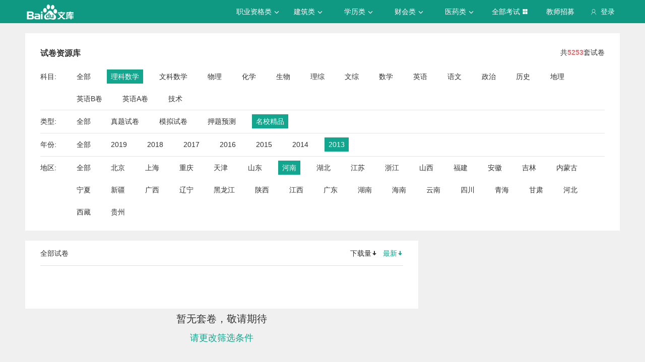

--- FILE ---
content_type: text/css; charset=utf-8
request_url: https://wkstatic.bdimg.com/static/gaokao/static/miti/tikupc/widget/singledetail/simple/hotpaper/hotpaper_0e88188.css
body_size: 244
content:
.hotpaper{margin-top:20px;padding:0 30px;font-size:14px;background-color:#fff}.hotpaper .paper-title{font-size:16px;font-weight:700;padding:30px 0}.hotpaper .paper-ul .paper-li{position:relative;padding-bottom:24px;margin-right:35px}.hotpaper .paper-ul .paper-li .paper-icon{position:absolute;width:16px;height:16px;background-image:url(//wkstatic.bdimg.com/static/gaokao/static/miti/tikupc/widget/singledetail/simple/hotpaper/images/paper-default_bc5161b.png)}.hotpaper .paper-ul .paper-li .paper-1{background-image:url(//wkstatic.bdimg.com/static/gaokao/static/miti/tikupc/widget/singledetail/simple/hotpaper/images/paper-zhen_b397372.png)}.hotpaper .paper-ul .paper-li .paper-2{background-image:url(//wkstatic.bdimg.com/static/gaokao/static/miti/tikupc/widget/singledetail/simple/hotpaper/images/paper-ya_3d24c35.png)}.hotpaper .paper-ul .paper-li .paper-4{background-image:url(//wkstatic.bdimg.com/static/gaokao/static/miti/tikupc/widget/singledetail/simple/hotpaper/images/paper-mo_1ac2498.png)}.hotpaper .paper-ul .paper-li .number-0{background-image:url(//wkstatic.bdimg.com/static/gaokao/static/miti/tikupc/widget/singledetail/simple/hotpaper/images/icon_57c3eb7.png);background-position:729px 811px}.hotpaper .paper-ul .paper-li .number-1{background-image:url(//wkstatic.bdimg.com/static/gaokao/static/miti/tikupc/widget/singledetail/simple/hotpaper/images/icon_57c3eb7.png);background-position:693px 811px}.hotpaper .paper-ul .paper-li .number-2{background-image:url(//wkstatic.bdimg.com/static/gaokao/static/miti/tikupc/widget/singledetail/simple/hotpaper/images/icon_57c3eb7.png);background-position:657px 811px}.hotpaper .paper-ul .paper-li .number-3{background-image:url(//wkstatic.bdimg.com/static/gaokao/static/miti/tikupc/widget/singledetail/simple/hotpaper/images/icon_57c3eb7.png);background-position:621px 811px}.hotpaper .paper-ul .paper-li .number-4{background-image:url(//wkstatic.bdimg.com/static/gaokao/static/miti/tikupc/widget/singledetail/simple/hotpaper/images/icon_57c3eb7.png);background-position:585px 811px}.hotpaper .paper-ul .paper-li .number-5{background-image:url(//wkstatic.bdimg.com/static/gaokao/static/miti/tikupc/widget/singledetail/simple/hotpaper/images/icon_57c3eb7.png);background-position:549px 811px}.hotpaper .paper-ul .paper-li .number-6{background-image:url(//wkstatic.bdimg.com/static/gaokao/static/miti/tikupc/widget/singledetail/simple/hotpaper/images/icon_57c3eb7.png);background-position:513px 811px}.hotpaper .paper-ul .paper-li .number-7{background-image:url(//wkstatic.bdimg.com/static/gaokao/static/miti/tikupc/widget/singledetail/simple/hotpaper/images/icon_57c3eb7.png);background-position:477px 811px}.hotpaper .paper-ul .paper-li .number-8{background-image:url(//wkstatic.bdimg.com/static/gaokao/static/miti/tikupc/widget/singledetail/simple/hotpaper/images/icon_57c3eb7.png);background-position:441px 811px}.hotpaper .paper-ul .paper-li .number-9{background-image:url(//wkstatic.bdimg.com/static/gaokao/static/miti/tikupc/widget/singledetail/simple/hotpaper/images/icon_57c3eb7.png);background-position:405px 811px}.hotpaper .paper-ul .paper-li .number-10{background-image:url(//wkstatic.bdimg.com/static/gaokao/static/miti/tikupc/widget/singledetail/simple/hotpaper/images/icon_57c3eb7.png);background-position:369px 811px}.hotpaper .paper-ul .paper-li .paper-contain{color:#333;display:inline-block;width:270px;overflow:hidden;text-overflow:ellipsis;white-space:nowrap;padding-left:20px;line-height:16px}.hotpaper .paper-ul .paper-li .paper-contain:hover{text-decoration:none;color:#19a693}